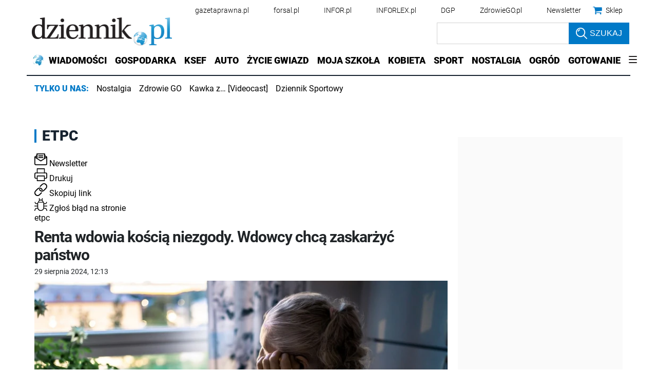

--- FILE ---
content_type: text/plain; charset=UTF-8
request_url: https://at.teads.tv/fpc?analytics_tag_id=PUB_5576&tfpvi=&gdpr_status=22&gdpr_reason=220&gdpr_consent=&ccpa_consent=1---&shared_ids=&sv=d656f4a&
body_size: 56
content:
MzJlODU1NzktZTA0Yy00OTZmLWI4NzgtZjZjODc3NjE2YmQ1IzctNQ==

--- FILE ---
content_type: application/javascript; charset=utf-8
request_url: https://fundingchoicesmessages.google.com/f/AGSKWxXE-c7fJjXDhY3iYpIlM0wQG-i1wZthc6f8TT4BEYH8oNcwqbfNjzAo4TPa9CMA7RILBf6UguryhQ2oRl9JUO3u7zpMRx9zmC9bah02maPA265yu5hvTTwjg9q2sr-QJJMvN6kcPFq8AQtrYJT9FQDndTV0e9_gArLDKuDe2uorLk9IiSpr27Nv9CmY/_/adzonelegend./ad?count=/ad.cgi?/adsrotateheader./adflash.
body_size: -1287
content:
window['38ed4a50-7f00-4265-b01b-4deb2d8f2c3d'] = true;